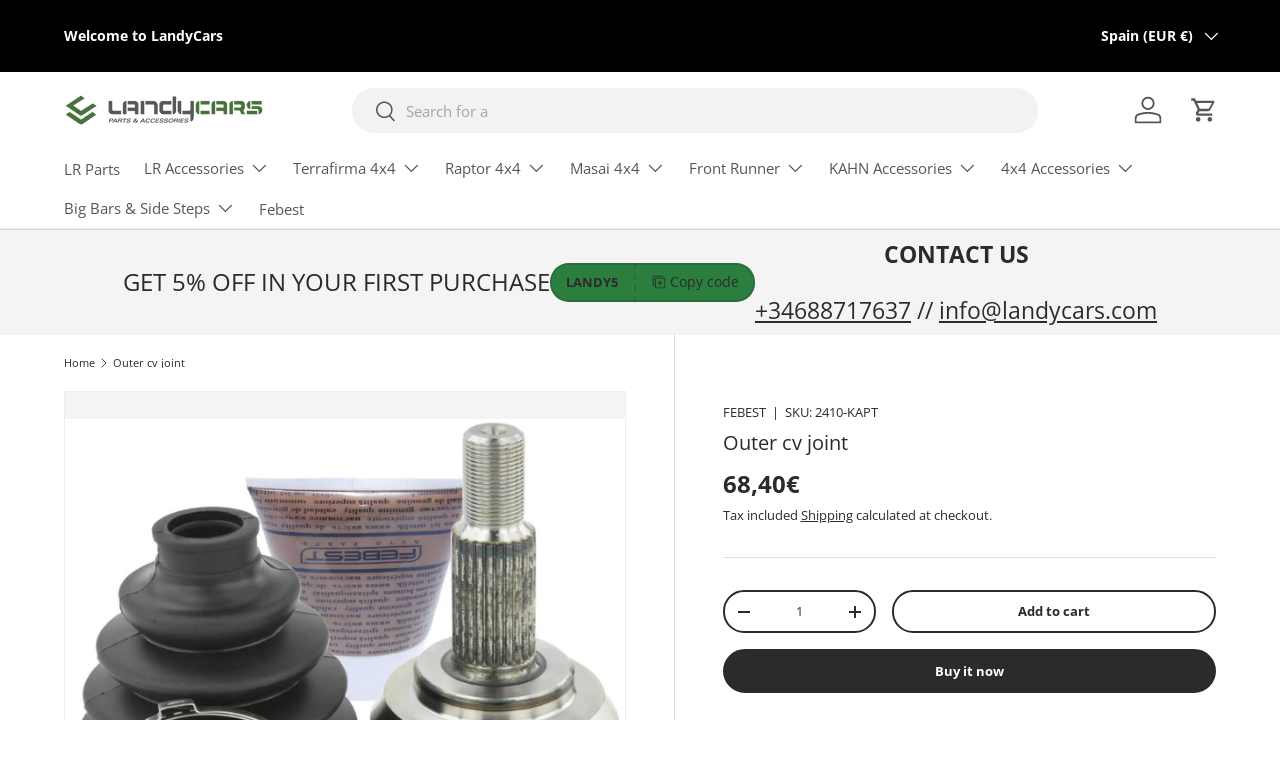

--- FILE ---
content_type: text/css
request_url: https://landycars.com/cdn/shop/t/3/assets/speech-search.css?v=22323790371604351621691656675
body_size: -323
content:
.search__speech{position:absolute;top:calc(50% - 22px);min-height:44px;margin-inline-end:2px;padding:10px calc(5 * var(--space-unit));border-radius:var(--input-border-radius, 0);color:currentColor;cursor:pointer}.search__speech.search__speech-listening{animation:colorPulse 2s infinite;opacity:1}.search__speech svg{width:24px;transition:color .3s}.search--speech .search__reset{right:63px}.search--speech .search__reset:after{content:"";position:absolute;top:10px;right:-8px;width:1px;height:24px;opacity:.3;background:currentColor}[dir=rtl] .search--speech .search__reset{right:auto}[dir=rtl] .search--speech .search__reset:after{right:auto;left:-8px}@media (max-width: 768.98px){.search__speech{padding-inline-end:15px}.search--speech .search__input:not(.search__input--dirty){padding-inline-end:54px}}
/*# sourceMappingURL=/cdn/shop/t/3/assets/speech-search.css.map?v=22323790371604351621691656675 */


--- FILE ---
content_type: text/javascript
request_url: https://landycars.com/cdn/shop/t/3/assets/custom.js?v=160246990563028525051727778837
body_size: -145
content:
var start=!1,$=jQuery;function check_surcharges(){if(!start){start=!0;var elems_affected=0,surcharge_found=0,surch_prod_id=9070875967761;$.ajaxSetup({async:!1}),$.getJSON("/cart.js",function(cart){for(i in cart.items)if(cart.items[i].product_id!=surch_prod_id){var url=cart.items[i].url.split("?");$.getJSON(url[0]+".json",function(elem){elem.product.tags.indexOf("surch_")>=0&&(elems_affected++,surch_id=elem.product.tags.split("surch_").pop(),surch_id=surch_id.split(",")[0],$.post("/cart/update.js","updates["+surch_id+"]=1").done(function(data){document.dispatchEvent(new CustomEvent("dispatch:cart-drawer:refresh",{bubbles:!0}))}))})}else surcharge_found=cart.items[i].variant_id;elems_affected==0&&surcharge_found>0&&$.post("/cart/update.js","updates["+surcharge_found+"]=0").done(function(data){document.dispatchEvent(new CustomEvent("dispatch:cart-drawer:refresh",{bubbles:!0}))}),start=!1,$.ajaxSetup({async:!0})})}}$(document).ready(function(){window.location.href.indexOf("&variant")>0&&(window.location.href=window.location.href.split("&variant")[0])}),$(".cart-item__remove").on("click",function(event){check_surcharges()}),document.addEventListener("on:cart:add",function(event){console.log(event),check_surcharges()}),document.addEventListener("on:line-item:change",function(event){console.log(event),check_surcharges()}),document.addEventListener("on:cart:updated",function(event){console.log(event),check_surcharges()}),setTimeout(function(){var trustp=document.getElementById("trustpilot-widget-trustbox-0");trustp?trustp.style.setProperty("z-index","10","important"):console.log("No se encontr\xF3 el elemento de Trustpilot.")},3e3);
//# sourceMappingURL=/cdn/shop/t/3/assets/custom.js.map?v=160246990563028525051727778837
